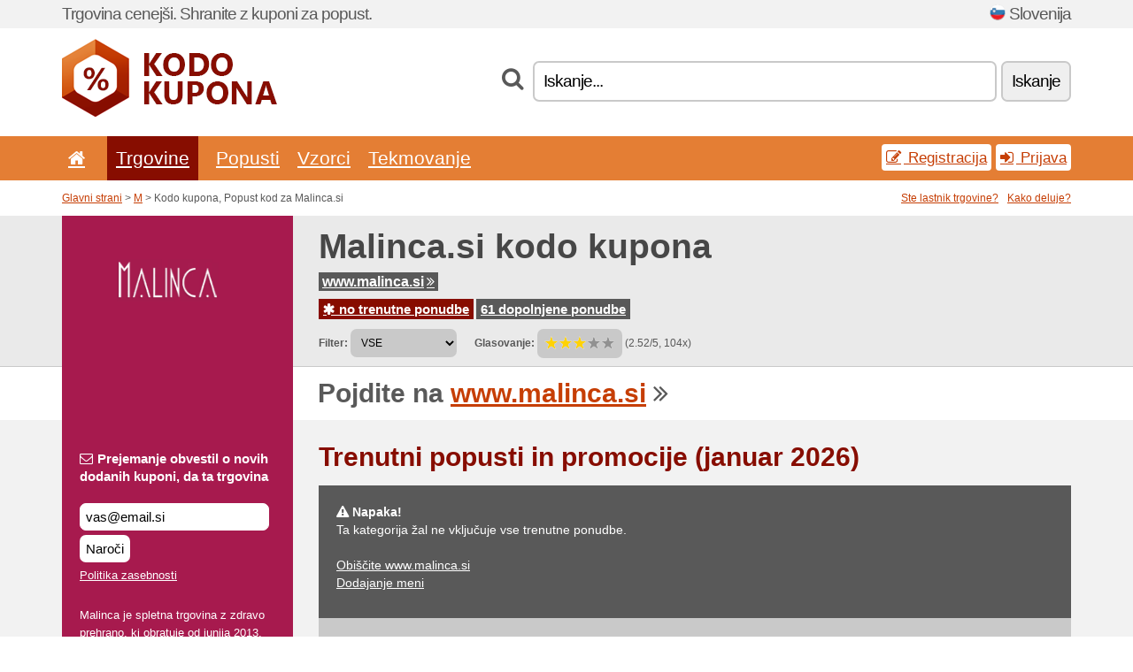

--- FILE ---
content_type: text/html; charset=UTF-8
request_url: https://kodokupona.net/s/malinca-si/
body_size: 6712
content:
<!doctype html>
<html xmlns="http://www.w3.org/1999/xhtml" lang="sl" xml:lang="sl">
<head>
 <title> Malinca kodo kupona, popust kod - januar 2026 - Kodokupona.net</title>
 <meta http-equiv="content-type" content="text/html;charset=utf-8" />
 <meta http-equiv="content-language" content="sl" />
 <meta name="language" content="sl" />
 <meta name="description" content="Kodo kupona, Popust kod za Malinca.si. . Trenutni popusti in promocije: ..." />
 <meta name="robots" content="index,follow" />
 <meta name="author" content="Netiq.biz" />
 <meta property="og:type" content="article" />
 <meta property="og:title" content=" Malinca kodo kupona, popust kod - januar 2026 - Kodokupona.net" />
 <meta property="og:description" content="Kodo kupona, Popust kod za Malinca.si. . Trenutni popusti in promocije: ..." />
 <meta property="og:site_name" content="KodoKupona.net" />
 <meta property="og:url" content="https://kodokupona.net/s/malinca-si/" />
 <meta property="og:image" content="https://stat.netiq.biz/img/coupons/malinca-si.png" />
 <meta name="twitter:card" content="summary" />
 <meta http-equiv="X-UA-Compatible" content="IE=edge" />
 <meta name="seznam-ranking-position" content="query-exact: 1.0; query-broad: 1.3; (Google compatible)" />
 <link rel="shortcut icon" href="/favicon.ico" type="image/x-icon" /> 
 <link rel="apple-touch-icon" href="/favicon.ico">
 <link rel="search" href="https://kodokupona.net/search.xml" type="application/opensearchdescription+xml" title="KodoKupona.net" />
 <link rel="alternate" type="application/rss+xml" title="RSS 2.0" href="https://kodokupona.net/rss.php" />
 <meta http-equiv="x-dns-prefetch-control" content="on" />
 <link rel="dns-prefetch" href="https://serv.netiq.biz/" /><link rel="dns-prefetch" href="https://stat.netiq.biz/" /><link rel="dns-prefetch" href="https://www.googletagmanager.com" />
 <meta name="viewport" content="width=device-width, initial-scale=1" />
 <link rel="stylesheet" href="https://serv.netiq.biz/engine/coupons/css/style.css?cache=426" type="text/css" />
 <link rel="alternate" href="https://kodokupona.net/s/malinca-si/" hreflang="x-default" />
</head>
<body id="engine"><div id="changec"><div class="container"><div class="txt">Trgovina cenejši. Shranite z kuponi za popust.</div><div class="lang"><img src="https://stat.netiq.biz/general/flag4/si.png" alt="Slovenija" width="16" height="11" />Slovenija</div></div></div><div class="bga"></div>
<div id="all" style="margin:0;padding:0;margin-bottom:-20px;">
 <div id="header">
  <div class="container">
   <div class="lang"></div>
   <div class="logo" style="width:243px;height:88px;"><a href="/" title="Kodo kupona, Popust kod"><img src="https://serv.netiq.biz/engine/coupons/identity/kodokupona_net.png" alt="Kodo kupona, Popust kod" width="243" height="88" /></a></div>
<div class="search"><form method="get" class="engine" id="searchform" action="/f/"><i class="icon-search"></i><input onfocus="ClearPlaceHolder(this)" onblur="SetPlaceHolder(this)" type="text" name="s" id="search" value="Iskanje..." /><button title="Iskanje" type="submit">Iskanje</button></form></div>  </div>
 </div>
 <div id="topmenu"><div class="container"><div class="row"><ul><li><a href="/" title="Začetek"><i class="icon-home"></i></a>&nbsp;</li><li class="active" id="imenu3"><a href="#">Trgovine</a><ul class="menu3"><li><div><div class="h3"><i class="icon-sort-by-alphabet"></i>Trgovine po abecednem redu</div><a href="/a/0-9/"><span>0-9</span></a><a href="/a/a/"><span>A</span></a><a href="/a/b/"><span>B</span></a><a href="/a/c/"><span>C</span></a><a href="/a/d/"><span>D</span></a><a href="/a/e/"><span>E</span></a><a href="/a/f/"><span>F</span></a><a href="/a/g/"><span>G</span></a><a href="/a/h/"><span>H</span></a><a href="/a/i/"><span>I</span></a><a href="/a/j/"><span>J</span></a><a href="/a/k/"><span>K</span></a><a href="/a/l/"><span>L</span></a><a href="/a/m/"><span>M</span></a><a href="/a/n/"><span>N</span></a><a href="/a/o/"><span>O</span></a><a href="/a/p/"><span>P</span></a><a href="/a/q/"><span>Q</span></a><a href="/a/r/"><span>R</span></a><a href="/a/s/"><span>S</span></a><a href="/a/t/"><span>T</span></a><a href="/a/v/"><span>V</span></a><a href="/a/w/"><span>W</span></a><a href="/a/x/"><span>X</span></a><a href="/a/z/"><span>Z</span></a></div></li></ul></li><li id="imenu2"><a href="#">Popusti</a><ul class="menu2"><li><div class="clearfix"><div class="h3"><i class="icon-ticket"></i>Popusti za kategorijo</div><a href="/c/a/"><span>Vse</span></a><a href="/c/aparati/"><span>Aparati</span></a><a href="/c/darila-in-hobi/"><span>Darila in hobi</span></a><a href="/c/dom-in-vrt/"><span>Dom in vrt</span></a><a href="/c/finance-in-poslovanje/"><span>Finance in poslovanje</span></a><a href="/c/hrana-pijaca-in-kajenje/"><span>Hrana, pijača in kajenje</span></a><a href="/c/internet-in-komunikacije/"><span>Internet in komunikacije</span></a><a href="/c/izobrazevanje-in-pisarno/"><span>Izobraževanje in pisarno</span></a><a href="/c/knjige-glasba-in-film/"><span>Knjige, glasba in film</span></a><a href="/c/nakit-in-ure/"><span>Nakit in ure</span></a><a href="/c/oblacila/"><span>Oblačila</span></a><a href="/c/otroci-in-mame/"><span>Otroci in mame</span></a><a href="/c/potovanja-in-avtomobili/"><span>Potovanja in avtomobili</span></a><a href="/c/sport-in-zivali/"><span>Šport in živali</span></a><a href="/c/zabava-in-stave/"><span>Zabava in stave</span></a><a href="/c/zdravje-in-lepota/"><span>Zdravje in lepota</span></a></div><div><div class="h3"><i class="icon-bell"></i>Drugih nepredvidenih</div><a href="/c/top/">Priporočljivo meni</a><a href="/c/today/">Poteče danesidag</a><a href="/c/end/">Konča se ukvarja</a><a href="/i/add/">+ Dodajanje meni</a></div></li></ul></li><li><a href="/c/free/">Vzorci</a></li><li><a href="/c/contest/">Tekmovanje</a></li></ul><div class="loginpanel"><a class="popup-text" href="#register-dialog"><i class="icon-edit"></i> Registracija</a><a class="popup-text" href="#login-dialog"><i class="icon-signin"></i> Prijava</a></div></div></div><div id="sresults"></div></div>
 <div><div id="hnavi"><div class="container"><div class="cmenu"><a href="/" title="Kodo kupona, Popust kod">Glavni strani</a> > <a href="/a/m/">M</a> > Kodo kupona, Popust kod za Malinca.si</div><div class="navihelp"><a class="popup-text tle" href="#b2breg-dialog">Ste lastnik trgovine?</a><a class="popup-text" href="#help-dialog">Kako deluje?</a></div></div></div><div id="sinb" class="clearfix"><div class="container"><div class="sle" style="background:#a71a4e;"><img src="https://stat.netiq.biz/img/coupons/malinca-si.png" alt="Malinca.si" width="270" height="146" /></div><div class="sri"><h1>Malinca.si kodo kupona</h1><div class="clearfix"><div class="hspan"><a href="/?site=444834-malinca-si" title="malinca-si" class="gray" target="_blank" rel="sponsored">www.malinca.si<i class="icon-double-angle-right"></i></a></div></div><div class="clearfix"><div class="spanel"><span class="stat tred"><a href="/s/malinca-si/#active"><i class="icon-asterisk"></i> no trenutne ponudbe</a></span> <span class="stat tgrey"><a href="/s/malinca-si/#history">61 dopolnjene ponudbe</a></span></div></div><div class="view"><label for="sortby">Filter:</label> <select id="sortby" class="sortby" onchange="visibility(this.value);return false;"><option value="1" selected="selected">VSE</option></select><strong style="margin-left:20px;">Glasovanje:</strong> <div class="voters"><a href="/s/malinca-si/?store_vote=1"><img src="https://serv.netiq.biz/engine/coupons/img/stars_on.png" width="16" height="15" alt="1/5" style="width:auto;height:auto;" /></a><a href="/s/malinca-si/?store_vote=2"><img src="https://serv.netiq.biz/engine/coupons/img/stars_on.png" width="16" height="15" alt="2/5" style="width:auto;height:auto;" /></a><a href="/s/malinca-si/?store_vote=3"><img src="https://serv.netiq.biz/engine/coupons/img/stars_on.png" width="16" height="15" alt="3/5" style="width:auto;height:auto;" /></a><a href="/s/malinca-si/?store_vote=4"><img src="https://serv.netiq.biz/engine/coupons/img/stars_off.png" width="16" height="15" alt="4/5" style="width:auto;height:auto;" /></a><a href="/s/malinca-si/?store_vote=5"><img src="https://serv.netiq.biz/engine/coupons/img/stars_off.png" width="16" height="15" alt="5/5" style="width:auto;height:auto;" /></a></div> (2.52/5, 104x)<script type="application/ld+json">{"@context":"http://schema.org/","@type":"Store","@id":"https://kodokupona.net/s/malinca-si/","name":"Malinca.si","url":"https://www.malinca.si/","image":"https://stat.netiq.biz/img/coupons/malinca-si.png","description":"Malinca je spletna trgovina z zdravo prehrano, ki obratuje od junija 2013. Naše poslanstvo je osveščanje in izobraževanje ljudi o zdravi prehrani in zd.","aggregateRating":{"@type":"AggregateRating","ratingValue":"2.52","bestRating":"5","worstRating":"1","ratingCount":"104"}}</script></div></div></div></div><div id="bann"><div class="container"><div class="sle" style="background:#a71a4e;"></div><div class="sri">Pojdite na <a href="/?site=444834-malinca-si" title="Malinca.si" target="_blank" rel="sponsored">www.malinca.si</a> <i class="icon-double-angle-right"></i></div></div></div></div>
 <div id="stores" class="container">
  <div id="main" class="row">
<div id="store" style="background-color:#a71a4e"><div id="sidebar" class="span3" style="background:#a71a4e"><div class="submeta"><div class="emailnews" style="color:#ffffff"><label for="getemail" class="tit"><i class="icon-envelope-alt"></i>Prejemanje obvestil o novih dodanih kuponi, da ta trgovina</label><form action="./" name="newsletter" id="sigshop" class="lbig" method="post"><input type="text" id="getemail" name="getemail" value="vas@email.si" style="width:200px;" aria-label="Prejemanje obvestil o novih dodanih kuponi, da ta trgovina" href="#newsletter-dialog" class="popup-text tle" /><button type="submit" style="margin-top:5px;" href="#newsletter-dialog" class="click popup-text tle "aria-label="Naroči">Naroči</button><input type="hidden" name="getstore" value="444834" /></form><div class="privacy"><a href="/i/privacy/" target="_blank" class="priv">Politika zasebnosti</a></div></div><style>.plus,.plus a,#sidebar .plus strong,#sidebar .emailnews a,#sidebar .description a,#sidebar .share a{color:#ffffff;}</style><div class="description" style="color:#ffffff">Malinca je spletna trgovina z zdravo prehrano, ki obratuje od junija 2013. Naše poslanstvo je osveščanje in izobraževanje ljudi o zdravi prehrani in zd.</div><div class="share"><p style="color:#ffffff">V drugih državah:</p><div class="eright lhe"><div class="flag"><a href="https://besplatnikuponi.net/s/malinca-hr/" title="Malinca.si popusta kodovi" hreflang="hr-hr">Malinca.hr</a><img src="https://stat.netiq.biz/general/flag/hr.gif" alt="Malinca.si popusta kodovi" /><br /></div></div></div><div class="share"><p style="color:#ffffff">Delež:</p><div class="eright lhe"><a href="https://www.facebook.com/sharer/sharer.php?u=https%3A%2F%2Fkodokupona.net%2Fs%2Fmalinca-si%2F&t=+Malinca+kodo+kupona%2C+popust+kod+-+januar+2026" onclick="javascript:window.open(this.href,'','menubar=no,toolbar=no,resizable=yes,scrollbars=yes,height=300,width=600');return false;" target="_blank" style="color:#ffffff">Facebook</a> <i class="icon-facebook" style="color:#ffffff"></i><br /><a href="https://twitter.com/share?url=https%3A%2F%2Fkodokupona.net%2Fs%2Fmalinca-si%2F&text=+Malinca+kodo+kupona%2C+popust+kod+-+januar+2026" onclick="javascript:window.open(this.href,'','menubar=no,toolbar=no,resizable=yes,scrollbars=yes,height=300,width=600');return false;" target="_blank" style="color:#ffffff">Twitter</a> <i class="icon-twitter" style="color:#ffffff"></i><br /><a href="https://www.linkedin.com/shareArticle?url=https%3A%2F%2Fkodokupona.net%2Fs%2Fmalinca-si%2F" onclick="javascript:window.open(this.href,'','menubar=no,toolbar=no,resizable=yes,scrollbars=yes,height=300,width=600');return false;" target="_blank" style="color:#ffffff">LinkedIn</a> <i class="icon-linkedin" style="color:#ffffff"></i><br /><a href="https://pinterest.com/pin/create/button/?url=https%3A%2F%2Fkodokupona.net%2Fs%2Fmalinca-si%2F" onclick="javascript:window.open(this.href,'','menubar=no,toolbar=no,resizable=yes,scrollbars=yes,height=300,width=600');return false;" target="_blank" style="color:#ffffff">Pinterest</a> <i class="icon-pinterest" style="color:#ffffff"></i><br /><a href="https://api.whatsapp.com/send?text=https%3A%2F%2Fkodokupona.net%2Fs%2Fmalinca-si%2F" onclick="javascript:window.open(this.href,'','menubar=no,toolbar=no,resizable=yes,scrollbars=yes,height=300,width=600');return false;" target="_blank" style="color:#ffffff">WhatsApp</a> <i class="icon-phone" style="color:#ffffff"></i><br /></div></div></div></div><div id="content" class="span9"><div class="row row-wrap"><div class="clearfix"><a name="active"></a><h3 class="more">Trenutni popusti in promocije (januar 2026)</h3><div id="alert"><p><strong class="warning"><i class="icon-warning-sign"></i> Napaka!</strong><br />Ta kategorija žal ne vključuje vse trenutne ponudbe.<br /><br /><a href="/?site=444834-malinca-si" target="_blank" rel="sponsored">Obiščite www.malinca.si</a><br /><a href="/i/add/?store=malinca-si">Dodajanje meni</a><p></div></div><div class="clearfix"><a name="history"></a><a href="javascript:unhide('archive');" class="lmore">Dopolnjene ponudbe... (61x)</a></div><div id="archive" class="hidden"><div class="archive" style="margin-top:-20px;"><div class="scroll2"><div class="line">Koda za popust -20 % za registrirane uporabnike na Malinca.si <span class="cp">kupon</span> (za 10.12)</div><div class="line">Koda za popust -20 % na darila za dame in otroke na Malinca.si <span class="cp">kupon</span> (za 10.12)</div><div class="line">Koda za popust -10 % na celoten nakup vseh izdelkov na Malinca.si <span class="cp">kupon</span> (za 1.11)</div><div class="line">Koda za popust -10 % na celoten nakup vseh izdelkov na Malinca.si <span class="cp">kupon</span> (za 31.10)</div><div class="line">Koda za popust -10 % na celoten nakup vseh izdelkov na Malinca.si <span class="cp">kupon</span> (za 2.10)</div><div class="line">Koda za popust -10 % na celoten nakup vseh izdelkov na Malinca.si <span class="cp">kupon</span> (za 1.9)</div><div class="line">Koda za popust -10 % na celoten nakup vseh izdelkov na Malinca.si <span class="cp">kupon</span> (za 31.8)</div><div class="line">Koda za popust -10 % na celoten nakup vseh izdelkov na Malinca.si <span class="cp">kupon</span> (za 31.8)</div><div class="line">Brezplačna dostava izbranih hit izdelkov Malinca - Akcija na Malinc. <span class="cp">kupon</span> (za 30.6)</div><div class="line">Brezplačna dostava izbranih hit izdelkov Malinca - Akcija na Malinc. <span class="cp">kupon</span> (za 16.6)</div><div class="line">Koda za popust -10 % na celoten nakup vseh izdelkov na Malinca.si <span class="cp">kupon</span> (za 15.6)</div><div class="line">Popust -25 % na vse - kozmetika in prehranski izdelki -Akcija na Ma. <span class="cp">kupon</span> (za 31.5)</div><div class="line">Koda za popust -10 % na celoten nakup vseh izdelkov na Malinca.si <span class="cp">kupon</span> (za 30.4)</div><div class="line">Popust -40 % na prehranska dopolnila z naročnino na Malinca.si <span class="cp">kupon</span> (za 8.1)</div><div class="line">Popust -40 % na prehranska dopolnila z naročnino na Malinca.si <span class="cp">kupon</span> (za 31.8)</div><div class="line">Popust -40 % na prehranska dopolnila z naročnino na Malinca.si <span class="cp">kupon</span> (za 2.8)</div><div class="line">Popust -40 % na prehranska dopolnila z naročnino na Malinca.si <span class="cp">kupon</span> (za 2.8)</div><div class="line">Popust -40 % na prehranska dopolnila z naročnino na Malinca.si <span class="cp">kupon</span> (za 2.8)</div><div class="line">Popust do -30 % na naravno kozmetiko za nego obraza in telesa na Ma. <span class="cp">kupon</span> (za 30.7)</div><div class="line">Popust -40 % na prehranska dopolnila z naročnino na Malinca.si <span class="cp">kupon</span> (za 2.7)</div><div class="line">Koda za brezplačno dostavo na vse izdelke nad 15 € na Malinca.si <span class="cp">kupon</span> (za 29.6)</div><div class="line">Popust -40 % na prehranska dopolnila z naročnino na Malinca.si <span class="cp">kupon</span> (za 2.6)</div><div class="line">Popust -40 % na prehranska dopolnila z naročnino na Malinca.si <span class="cp">kupon</span> (za 2.5)</div><div class="line">Popust do -33 % na naravno kozmetiko za nego obraza in telesa na Ma. <span class="cp">kupon</span> (za 30.4)</div><div class="line">Koda za popust -15 % na vse izdelke na Malinca.si <span class="cp">kupon</span> (za 14.2)</div><div class="line">Popust -40 % na prehranska dopolnila z naročnino na Malinca.si <span class="cp">kupon</span> (za 31.1)</div><div class="line">Popust -40 % na prehranska dopolnila z naročnino na Malinca.si <span class="cp">kupon</span> (za 31.12)</div><div class="line">Popust -40 % na prehranska dopolnila z naročnino na Malinca.si <span class="cp">kupon</span> (za 1.12)</div><div class="line">Popust -40 % na prehranska dopolnila z naročnino na Malinca.si <span class="cp">kupon</span> (za 1.12)</div><div class="line">Popust -40 % na prehranska dopolnila z naročnino na Malinca.si <span class="cp">kupon</span> (za 1.12)</div><div class="line">Popust -40 % na prehranska dopolnila z naročnino na Malinca.si <span class="cp">kupon</span> (za 31.10)</div><div class="line">Popust -40 % na prehranska dopolnila z naročnino na Malinca.si <span class="cp">kupon</span> (za 31.10)</div><div class="line">Popust -40 % na prehranska dopolnila z naročnino na Malinca.si <span class="cp">kupon</span> (za 31.10)</div><div class="line">Popust -40 % na prehranska dopolnila z naročnino na Malinca.si <span class="cp">kupon</span> (za 31.10)</div><div class="line">Popust -40 % na prehranska dopolnila z naročnino na Malinca.si <span class="cp">kupon</span> (za 31.10)</div><div class="line">Popust -40 % na prehranska dopolnila z naročnino na Malinca.si <span class="cp">kupon</span> (za 31.10)</div><div class="line">Popust -40 % na prehranska dopolnila z naročnino na Malinca.si <span class="cp">kupon</span> (za 31.10)</div><div class="line">Popust -40 % na prehranska dopolnila z naročnino na Malinca.si <span class="cp">kupon</span> (za 31.10)</div><div class="line">Popust -40 % na prehranska dopolnila z naročnino na Malinca.si <span class="cp">kupon</span> (za 31.10)</div><div class="line">10 % <span class="cp">kupon</span> (za 30.4)</div><div class="line">10 % <span class="cp">kupon</span> (za 30.4)</div><div class="line">10 % <span class="cp">kupon</span> (za 30.4)</div><div class="line">10 % <span class="cp">kupon</span> (za 30.4)</div><div class="line">10 % <span class="cp">kupon</span> (za 30.4)</div><div class="line">10 % <span class="cp">kupon</span> (za 30.4)</div><div class="line">10 % <span class="cp">kupon</span> (za 30.4)</div><div class="line">10 % <span class="cp">kupon</span> (za 30.4)</div><div class="line">10 % <span class="cp">kupon</span> (za 30.4)</div><div class="line">1+1 gratis 7 products (Kolagen UP, Imunobiotiki, Krema za obraz, . (za 28.11)</div><div class="line">20 % <span class="cp">kupon</span> (za 11.9)</div></div></div></div></div><div class="row row-wrap"><div class="archive atext"><a name="text"></a></div><div><br /><br /></div></div></div><div class="clear"></div></div><script type="application/ld+json">{
"@context":"http://schema.org",
"@type":"BreadcrumbList",
"itemListElement":[{"@type":"ListItem","position":1,"item":{"@id":"https://kodokupona.net/","name":"Začetek"}},{"@type":"ListItem","position":3,"item":{"@id":"https://kodokupona.net/s/malinca-si/","name":"Malinca.si popust kode"}}]}</script>
   </div>
  </div>
 </div>
 <div id="social">
<div class="container"><div class="mleft"><h4>Dobili najnovejše brezplačne kuponi za popust na vaš e-mail...</h4><div class="layer email emailnews"><i class="icon-envelope-alt"></i>Novic na e-mail<br /><form action="/" name="newemail" id="nesig" class="lbig" method="post"><input type="text" name="new_email" aria-label="E-mail" value="vas@email.si" onfocus="ClearPlaceHolder(this)" onblur="SetPlaceHolder(this)" href="#newsletter-dialog" class="popup-text tle" /><button href="#newsletter-dialog" class="click popup-text tle">Naroči</button> <span><a href="/i/privacy/" target="_blank">Politika zasebnosti</a></span></form></div><div style="display:block;"><div class="layer facebook"><i class="icon-facebook"></i><a href="https://www.facebook.com/Kodo-kupona-1698301627089584/" target="_blank">Facebook</a></div></div></div></div></div><div id="footer" class="clearfix"><div class="container"><div class="mleft"><div class="layer layerr"><h4>KodoKupona.net</h4><p>Copyright &copy; 2012-2026 <a href="http://netiq.biz/" target="_blank">NetIQ</a>.<br />Vse pravice pridržane.<br /><a href="/i/countries/" class="butspec">Change Country<i class="icon-mail-forward"></i></a></p></div><div class="layer layerr"><h4>Informacije</h4><ul><li><a href="/i/contact/">Stik</a></li><li><a href="/i/bonus/">Bonus program</a></li><li><a href="/i/medium/">Za novinarje</a></li><li><a href="/i/privacy/">Politika zasebnosti</a></li></ul></div><div class="layer"><h4>Oglaševanje</h4><ul><li><a href="/i/add/?store=malinca-si">Dodajanje meni</a></li><li><a href="/i/paid/">Cenik oglasov</a></li></ul></div></div></div></div> <div id="login-dialog" class="mfp-with-anim mfp-hide mfp-dialog clearfix">
  <i class="icon-signin dialog-icon"></i>
  <div class="h3">Prijava</div>
  <h5>Dobrodošli nazaj, v nadaljevanju se lahko naročite...</h5>
  <div class="row-fluid">
   <form action="./" name="login" method="post" class="dialog-form">
    <p><label for="login">E-mail:</label><input class="fmi" type="text" value="vas@email.si" onfocus="ClearPlaceHolder(this)" onblur="SetPlaceHolder(this)" maxlength="50" name="login" id="login" /></p>
    <p><label for="password">Geslo:</label><input class="fmi" type="password" maxlength="50" name="pass" id="password" /></p>
    <p class="checkbox"><button type="submit" id="logsubmit" class="btn btn-primary click" name="send">Prijavi se</button></p>
   </form>
   <div id="logalert" class="alert"></div>
  </div>
  <ul class="dialog-alt-links">
   <li><a class="popup-text" href="#register-dialog">Registracija</a></li>
   <li><a class="popup-text" href="#password-recover-dialog">Pozabljeno geslo</a></li>
  </ul>
 </div>
 <div id="register-dialog" class="mfp-with-anim mfp-hide mfp-dialog clearfix">
  <i class="icon-edit dialog-icon"></i>
  <div class="h3">Registracija</div>
  <h5>Dobili prednosti registriranega uporabnika. Koristi vključujejo prikaz izključno kuponi, možnost ustvarjanje seznama priljubljenih trgovin in bonus program o cenah. In še veliko več...</h5>
  <div class="row-fluid">
   <form action="./" name="register" id="tthi2" method="post" class="dialog-form">
    <p><label for="remail">E-mail:</label><input class="fmi" type="text" value="vas@email.si" onfocus="ClearPlaceHolder(this)" onblur="SetPlaceHolder(this)" maxlength="50" name="remail" id="remail" /></p>
    <p><label for="rpass">Geslo:</label><input class="fmi" type="password" maxlength="50" name="rpass" id="rpass" /></p>
    <p><label for="rpass2">Ponovite geslo:</label><input class="fmi" type="password" value="" maxlength="50" name="rpass2" id="rpass2" /></p>   
    <p><label for="rcaptcha4">CAPTCHA:</label><input class="fmi" type="text" value="" name="acap" id="rcaptcha4" /></p><p class="checkbox"><img src="https://serv.netiq.biz/engine/coupons/scripts/captchax.php" alt="CAPTCHA" width="180" height="40" /><a onclick="document.getElementById('tthi2').submit();" style="font-size:1.2em;bottom:25px;left:190px;position:relative;cursor:pointer;">&#10227;</a><input type="hidden" name="antispam" class="antispam" value="lal" /><input type="hidden" name="antispam2" class="antispam2" value="pop" /><input type="hidden" name="urlt" value="https://" /></p>
    <p class="checkbox"><input type="hidden" name="url" value="http" /><input type="hidden" name="url2" value="http2" /><button type="submit" id="regsubmit" class="btn btn-primary click" name="send">Včlani se</button></p>
    <div id="regalert3" class="alert none"><strong class="warning"><i class="icon-warning-sign"></i>Napaka:</strong>E-mail ni pravilno določen.</div>
    <div id="regalert2" class="alert none"><strong class="warning"><i class="icon-warning-sign"></i>Napaka:</strong>Geslo mora imeti vsaj 5 znakov.</div>
    <div id="regalert" class="alert none"><strong class="warning"><i class="icon-warning-sign"></i>Napaka:</strong>Določeni gesli se ne ujemata.</div>
    <p><input type="checkbox" name="checkbox" class="checkboxe" value="1" /> Strinjam se z <a href="/i/privacy/" target="_blank">obdelavo osebnih podatkov</a>.</p>
   </form>
   <div id="logalert" class="alert"></div>
  </div>
  <ul class="dialog-alt-links">
   <li><a class="popup-text" href="#login-dialog">Prijava</a></li>
  </ul>
 </div>
 <div id="password-recover-dialog" class="mfp-with-anim mfp-hide mfp-dialog clearfix">
  <i class="icon-retweet dialog-icon"></i>
  <div class="h3">Pozabljeno geslo</div>
  <h5>Ste pozabili svoje geslo za prijavo? Nič se ne zgodi! Poslali vam bomo novega...</h5>
  <div class="row-fluid">
   <form action="./" name="forgot" id="tthi2" method="post" class="dialog-form">
    <p><label for="femail">E-mail:</label><input class="fmi" type="text" value="vas@email.si" onfocus="ClearPlaceHolder(this)" onblur="SetPlaceHolder(this)" maxlength="50" name="femail" id="femail" /></p>
    <p><label for="rcaptcha5">CAPTCHA:</label><input class="fmi" type="text" value="" name="acap" id="rcaptcha5" /></p><p class="checkbox"><img src="https://serv.netiq.biz/engine/coupons/scripts/captchax.php" alt="CAPTCHA" width="180" height="40" /><a onclick="document.getElementById('tthi2').submit();" style="font-size:1.2em;bottom:25px;left:190px;position:relative;cursor:pointer;">&#10227;</a><input type="hidden" name="antispam" class="antispam" value="lal" /><input type="hidden" name="antispam2" class="antispam2" value="pop" /><input type="hidden" name="urlt" value="https://" /></p>
    <p class="checkbox"><input type="hidden" name="url" value="http" /><input type="hidden" name="url2" value="http2" /><button type="submit" id="forgotsubmit" class="btn btn-primary click" name="send">Pošlji geslo</button></p>
    <div id="forgotalert" class="alert"></div>
   </form>
  </div>
  <ul class="dialog-alt-links">
   <li><a class="popup-text" href="#login-dialog">Prijava</a></li>
  </ul>
 </div>    
 <div id="newsletter-dialog" class="mfp-with-anim mfp-hide mfp-dialog clearfix">
  <i class="icon-retweet dialog-icon"></i>
  <div class="h3">Novic na e-mail</div>
  <h5>Novica o Vaši najljubši trgovin (nastavite v meni "Najljubši").</h5>
  <div class="row-fluid">
   <form action="./" name="newsemail" id="tthi2" method="post" class="dialog-form">
    <p><label for="nemail">E-mail:</label><input class="fmi" type="text" value="vas@email.si" onfocus="ClearPlaceHolder(this)" onblur="SetPlaceHolder(this)" maxlength="50"" name="nemail" id="nemail" /></p>
<p><label for="newsstore">Najljubši trgovine:</label><input class="fmi readonly" type="text" value="Malinca.si" id="newsstore" readonly="readonly" /><input type="hidden" name="store" value="444834" /></p>    <p><label for="rcaptcha6">CAPTCHA:</label><input class="fmi" type="text" value="" name="acap" id="rcaptcha6" /></p><p class="checkbox"><img src="https://serv.netiq.biz/engine/coupons/scripts/captchax.php" alt="CAPTCHA" width="180" height="40" /><a onclick="document.getElementById('tthi2').submit();" style="font-size:1.2em;bottom:25px;left:190px;position:relative;cursor:pointer;">&#10227;</a><input type="hidden" name="antispam" class="antispam" value="lal" /><input type="hidden" name="antispam2" class="antispam2" value="pop" /><input type="hidden" name="urlt" value="https://" /></p>
    <p class="checkbox"><button type="submit" id="newssubmit" class="btn btn-primary click" name="send">Prijavi se</button></p>
    <div id="newsalert" class="alert"></div>
   </form>
  </div>
  <ul class="dialog-alt-links">
   <li><a class="popup-text" href="#login-dialog">Prijava</a></li>
  </ul>
 </div>  
 <div id="help-dialog" class="mfp-with-anim mfp-hide mfp-dialog clearfix">
  <i class="icon-question dialog-icon"></i>
  <div class="h3">Kako uporabljati popust kupon?</div>
  <div class="row-fluid txt">
   <h4><span>1. Iskanje popustov</span></h4>
   <p>Našli popust na Vaš najljubši trgovini. Seznanite se s pogoji in popusti in kliknite kupona za ogled in prekopirajte kodo.</p>
   <h4><span>2. Uporabo kupona</span></h4>
   <p>Kupon vstavite v vrstnem redu, v ustrezno polje ("Popust kupon", "koda za Popust", itd.)</p>
   <h4><span>3. Prihranite denar</span></h4>
   <p>Popust se odšteje od naročila, vrednost in prihranite denar.</p>
  </div>
 </div>
<div id="b2breg-dialog" class="mfp-with-anim mfp-hide mfp-dialog clearfix"><i class="icon-edit dialog-icon"></i><div class="h3">Registracija vodja trgovine</div><h5>Registrirajte se kot manager te trgovine in dobili priložnost, da se uredi in neposredno dodajanje ponudb.<br /><br />Registrirani e-poštni mora biti v domeni trgovine ali navedene v imenik shranite. V roku 24 ur boste prejeli dostop do podatkov.</h5><div class="row-fluid"><form action="./" name="b2breg" id="tthi2" method="post" class="dialog-form"><p><label for="bemail">E-mail:</label><input class="fmi" type="text" value="vas@email.si" onfocus="ClearPlaceHolder(this)" onblur="SetPlaceHolder(this)" maxlength="50" name="bemail" id="bemail" /></p><p><label for="bshop1">Trgovina:</label><select id="bshop1" name="bshop" class="fmi" readonly="readonly"><option value="444834">Malinca.si</option></select></p><p><label for="rcaptcha7">CAPTCHA:</label><input class="fmi" type="text" value="" name="acap" id="rcaptcha7" /></p><p class="checkbox"><img src="https://serv.netiq.biz/engine/coupons/scripts/captchax.php" alt="CAPTCHA" width="180" height="40" /><a onclick="document.getElementById('tthi2').submit();" style="font-size:1.2em;bottom:25px;left:190px;position:relative;cursor:pointer;">&#10227;</a><input type="hidden" name="antispam" class="antispam" value="lal" /><input type="hidden" name="antispam2" class="antispam2" value="pop" /><input type="hidden" name="urlt" value="https://" /></p><p class="checkbox"><button type="submit" id="b2breg" class="btn btn-primary click" name="send">Včlani se</button></p></form><div id="b2balert" class="alert"></div></div><ul class="dialog-alt-links"><li><a class="popup-text" href="#login-dialog">Prijava</a></li></ul></div><div id="tag-dialog" class="mfp-with-anim mfp-hide mfp-dialog clearfix"><i class="icon-edit dialog-icon"></i><div class="h3"> - Malinca.si</div><h5></h5><div class="row-fluid"><form action="./" name="tagreg" method="post" class="dialog-form"><p><label for="blist">:</label><input class="fmi readonly" type="text" value="" maxlength="50" name="blist" id="blist" readonly="readonly" /></p><p><label for="bshop2">Trgovina:</label><select id="bshop2" name="bshop" class="fmi" readonly="readonly"><option value="444834">Malinca.si</option></select></p><p><label for="btag">:</label><input class="fmi" type="text" value="" maxlength="50" name="btag" id="btag" /></p><p class="checkbox"><button type="submit" id="tagreg" class="btn btn-primary click" name="send">Dodaj</button></p></form><div id="tagalert" class="alert"></div></div></div><div class="none">
<script async src="https://www.googletagmanager.com/gtag/js?id=G-F7XKB27V3J"></script>
<script>
window.dataLayer = window.dataLayer || [];
function gtag(){dataLayer.push(arguments);}
gtag('js',new Date());
gtag('config','G-F7XKB27V3J');
gtag('config','G-F7XKB27V3J',{cookie_flags:'max-age=7200;secure;samesite=none'});
</script>
<script type="application/ld+json">{
"@context":"http://schema.org",
"@type":"WebSite",
"@id":"#website",
"url":"https://kodokupona.net",
"name":"Kodokupona.net",
"description":"Popust kod, in kuponi za popust do priljubljenih spletnih trgovin. Dnevne posodobitve, brez kuponov.",
"potentialAction":{"@type":"SearchAction","target":"https://kodokupona.net/s/{search_term_string}","query-input":"required name=search_term_string"}
}</script>
<script type="text/javascript" src="https://serv.netiq.biz/engine/coupons/js/script.js?cache=167"></script>
</div>
<link rel="stylesheet" href="/font.css?cache=2" />
</body>
</html>
